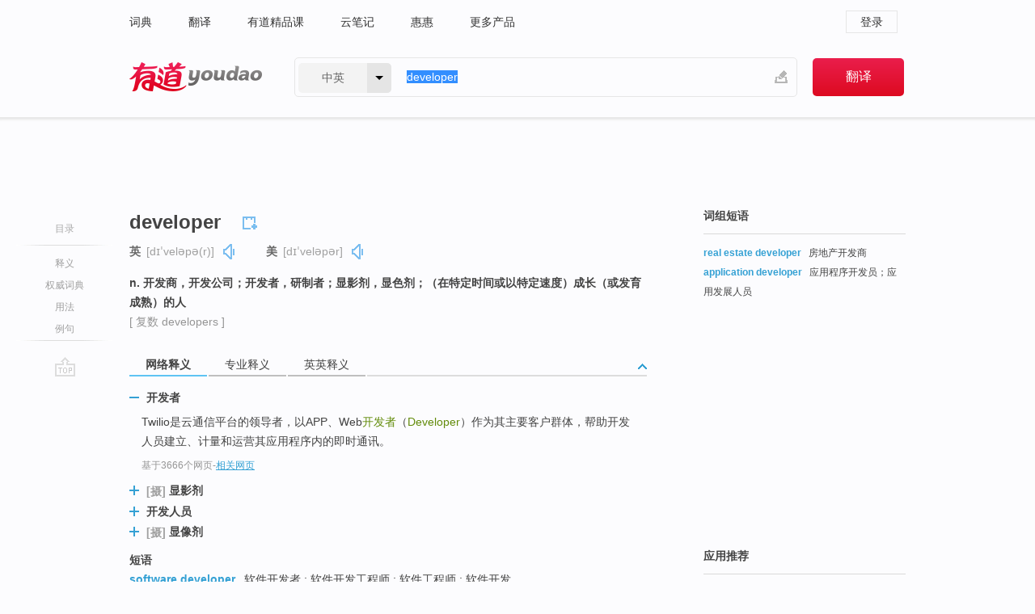

--- FILE ---
content_type: text/html; charset=utf-8
request_url: http://dict.youdao.com/w/developer/
body_size: 15088
content:
<!DOCTYPE html>
                                              
      

								<html xmlns="http://www.w3.org/1999/xhtml" class="ua-ch ua-ch-131 ua-wk ua-mac os x">
<head>
    <meta name="baidu_union_verify" content="b3b78fbb4a7fb8c99ada6de72aac8a0e">
    <meta http-equiv="Content-Type" content="text/html; charset=UTF-8">

    
<meta name="keywords" content="developer"/>

<title>【developer】什么意思_英语developer的翻译_音标_读音_用法_例句_在线翻译_有道词典</title>
<link rel="shortcut icon" href="https://shared-https.ydstatic.com/images/favicon.ico" type="image/x-icon"/>


<link href="https://shared.ydstatic.com/dict/v2016/result/160621/result-min.css" rel="stylesheet" type="text/css"/>
<link href="https://shared.ydstatic.com/dict/v2016/result/pad.css" media="screen and (orientation: portrait), screen and (orientation: landscape)" rel="stylesheet" type="text/css">
<link rel="canonical" href="http://dict.youdao.com/w/developer/"/>
<link rel="search" type="application/opensearchdescription+xml" title="Yodao Dict" href="plugins/search-provider.xml"/>
<script type='text/javascript' src='https://shared.ydstatic.com/js/jquery/jquery-1.8.2.min.js'></script>
</head>
<body class="t0">
<!-- 搜索框开始 -->
    <div id="doc" style="position:relative;zoom:1;">
    <div class="c-topbar-wrapper">
        <div class="c-topbar c-subtopbar">
            <div id="nav" class="c-snav">
                <a class="topnav" href="http://dict.youdao.com/?keyfrom=dict2.top" target="_blank">词典</a><a class="topnav" href="http://fanyi.youdao.com/?keyfrom=dict2.top" target="_blank">翻译</a><a class="topnav" href="https://ke.youdao.com/?keyfrom=dict2.top" target="_blank">有道精品课</a><a class="topnav" href="http://note.youdao.com/?keyfrom=dict2.top" target="_blank">云笔记</a><a class="topnav" href="http://www.huihui.cn/?keyfrom=dict2.top" target="_blank">惠惠</a><a class="topnav" href="http://www.youdao.com/about/productlist.html?keyfrom=dict2.top" target="_blank">更多产品</a>
            </div>
                        <div class="c-sust">
                                                

                                    <a hidefocus="true" class="login" href="http://account.youdao.com/login?service=dict&back_url=http%3A%2F%2Fdict.youdao.com%2Fsearch%3Fq%3Ddeveloper%26tab%3D%23keyfrom%3D%24%7Bkeyfrom%7D" rel="nofollow">登录</a>
                            </div>
        </div>
        <div class="c-header">
            <a class="c-logo" href="/">有道 - 网易旗下搜索</a>
            <form id="f"  method="get" action="/search" class="c-fm-w" node-type="search">
                <div id="langSelector" class="langSelector">
                                                                                                                                            <span id="langText" class="langText">中英</span><span class="aca">▼</span><span class="arrow"></span>
                    <input type="hidden" id="le" name="le" value="eng" />
                </div>
                <span class="s-inpt-w">
                    <input type="text" class="s-inpt" autocomplete="off" name="q" id="query" onmouseover="this.focus()" onfocus="this.select()" value="developer"/>
                    <input type="hidden" name="tab" value=""/>
                    <input type="hidden" name="keyfrom" value="dict2.top"/>
                    <span id="hnwBtn" class="hand-write"></span>
                    </span><input type="submit" class="s-btn" value="翻译"/>
            </form>
        </div>
    </div>

<!-- 搜索框结束 -->

<!-- 内容区域 -->
<div id="scontainer">
<div id="container">
    <div id="topImgAd">
    </div>
    <div id="results">
                    <div id="result_navigator" class="result_navigator">
            <ul class="sub-catalog">
        <h3>目录</h3>
        <li class="split"></li>
                                    <li class="sub1_all"><a class="nav-js log-js" href="#" hidefocus="true" data-4log="dict.nav.basic">释义</a></li>
                                        <li class="nav-collins"><a class="nav-js log-js" href="#authTrans" hidefocus="true" data-4log="dict.nav.authdict" title="">权威词典</a></li>
                                        <li class="spoken"><a class="nav-js log-js" href="#eTransform" hidefocus="true" data-4log="dict.nav.usage">用法</a></li>
                                                    <li class="written"><a class="nav-js log-js" href="#examples" hidefocus="true" data-4log="dict.nav.sentence">例句</a></li>
                                                    <li class="nav-collins" style="display:none;"><a href="http://dict.youdao.com/ugc/" hidefocus="true">网友贡献</a></li>
                                        <li class="split"></li>
                                        </ul>
        <div class="dict-votebar" style="display:none;">
            <div class="vote-head">
                当前查询结果是否对您有帮助
            </div>
            <div class="vote-btns">
                <button class="up" title="有帮助，点个赞">
                    <i class="icon vote-arrow"></i>
                    <!-- <span class="count">271</span> -->
                </button>
                <button class="down" aria-pressed="false" title="有待改善">
                    <i class="icon vote-arrow"></i>
                </button>
            </div>
        </div>
        <a href="#" class="go-top log-js" data-4log="dict.result.nav.top" title="返回顶部">go top</a>
    </div>
                <!-- 结果内容 -->
                            <div id="results-contents" class="results-content">
                                                          
                                                            
                                                       	 


   
 
  					
<div id="phrsListTab" class="trans-wrapper clearfix">
            <script type="text/javascript">
    window.wordnow = "developer";
</script>
<script type="text/javascript" src="https://cdn.staticfile.org/jquery/1.9.1/jquery.min.js"></script>
<style>
    #picUgcImg {
        max-height: 150px;
        width: 150px;
        height: auto;
        border: 0px;
        padding: 0px;
    }

    .img-list img {
        border: none;
    }

    .picUgcMenu {
        background-color: #f3f3f3;
        font-size: 12px;
        width: 150px;
        height: 38px;
        border: 0px solid black;
        margin-top: -6px;
        text-align: center;
        line-height: 38px;
    }

    .picUgcMenu.hide {
        display: none;
    }

    .picUgcMenu .isFavour a{
        font-size: 14px;
        color: #BFBFBF;
    }

    .picUgcMenu .favour{
        display: inline-block;
        width: 20px;
        padding-left: 20px;
        height: 38px;
        background: url('https://shared-https.ydstatic.com/dict/v5.15/images/picugc_up.png') no-repeat 0 9px;
        margin-right: 20px;
        color: #000;
        text-decoration: none;
        line-height: 38px;
        margin-left: 16px;
    }

    .picUgcMenu .target b{
        text-decoration: none;
        color: #fff;
    }

    .picUgcMenu .against {
        display: inline-block;
        width: 20px;
        padding-left: 20px;
        height: 38px;
        background: url('https://shared-https.ydstatic.com/dict/v5.15/images/picugc_down.png') no-repeat 0 9px;
        margin-right: 10px;
        color: #000;
        text-decoration: none;
        line-height: 38px;
    }

    .picUgcMenu .favour.clicked {
        color: red;
        background: url('https://shared-https.ydstatic.com/dict/v5.15/images/picugc_up_red.png') no-repeat 0 9px;
    }

    .picUgcMenu .want {
        text-align: center;
        font-size: 16px;
        cursor: pointer;
        display: block;
        background: #5FC4F3;
        color: #FFF;
        font-family: "microsoft yahei";
    }

</style>


<div class="img-list" style="height:auto;width:150px;display:none;">
    <div id="picUgcImga" target="_blank" >
        <img src="" id="picUgcImg"/>
    </div>
    <div class="picUgcMenu hide" style="display:none;">
    </div>
</div>
<script type="text/javascript" src="https://shared.ydstatic.com/dict/v5.15/scripts/picugc-min9.js"></script>
<script type="text/javascript">
    $(document).ready(function () {
        getPictures();
    });
</script>

        <h2 class="wordbook-js">
        <span class="keyword">developer</span>
                            <div class="baav">
                            <span class="pronounce">英
                                    <span class="phonetic">[dɪˈveləpə(r)]</span>
                                                    <a href="#" title="真人发音" class="sp dictvoice voice-js log-js" data-rel="developer&type=1" data-4log="dict.basic.ec.uk.voice"></a>
                                </span>
                                      <span class="pronounce">美
                                    <span class="phonetic">[dɪˈveləpər]</span>
                                                    <a href="#" title="真人发音" class="sp dictvoice voice-js log-js" data-rel="developer&type=2" data-4log="dict.basic.ec.us.voice"></a>
                                </span>
                                  </div>
            </h2>
             <div class="trans-container">

   <ul>
     <li>n. 开发商，开发公司；开发者，研制者；显影剂，显色剂；（在特定时间或以特定速度）成长（或发育成熟）的人</li>
    </ul>
              <p class="additional">[
                    复数
        developers
                   ]</p>
      </div>
    </div>
                          



 
<div id="webTrans" class="trans-wrapper trans-tab">
    <h3>
        <span class="tabs"> 
                
                
                
                                                <a rel="#tWebTrans"><span>网络释义</span></a><a rel="#tPETrans"><span>专业释义</span></a><a rel="#tEETrans"><span>英英释义</span></a>
        </span>
        <a class="toggle toggleOpen" rel="#webTransToggle"></a>
 </h3>
<!--网络翻译-->

<div id="webTransToggle">
    <div id="tWebTrans" class="trans-container tab-content">
        

               <div class="wt-container">
    <div class="title">
        <a href="#" title="详细释义" rel="#rw1" class="sp do-detail">&nbsp;</a>
        <span>
                开发者</span>
    </div>
    <p class="collapse-content">
    Twilio是云通信平台的领导者，以APP、Web<b>开发者</b>（<b>Developer</b>）作为其主要客户群体，帮助开发人员建立、计量和运营其应用程序内的即时通讯。</p>
            <p class="collapse-content via">基于3666个网页<span class="sl">-</span><a href="http://www.youdao.com/search?keyfrom=dict&q=developer+%E5%BC%80%E5%8F%91%E8%80%85&ue=utf8" target=_blank  rel="nofollow">相关网页</a></p>
    </div>
                <div class="wt-container wt-collapse">
    <div class="title">
        <a href="#" title="详细释义" rel="#rw1" class="sp do-detail">&nbsp;</a>
        <span>
        	 	 <span class=gray>[摄]</span>
                 显影剂</span>
    </div>
    <p class="collapse-content">
    例 如在光刻胶层206的<b>显影剂</b>(<b>developer</b>)的溶解作用下，会在光刻胶层206 溶解部分的对应的缓冲层204上诱导出一种反应，使得对应部分的缓冲层 204能与光刻胶层206 —起被移...</p>
            <p class="collapse-content via">基于866个网页<span class="sl">-</span><a href="http://www.youdao.com/search?keyfrom=dict&q=developer+%E6%98%BE%E5%BD%B1%E5%89%82&ue=utf8" target=_blank  rel="nofollow">相关网页</a></p>
    </div>
                <div class="wt-container wt-collapse">
    <div class="title">
        <a href="#" title="详细释义" rel="#rw1" class="sp do-detail">&nbsp;</a>
        <span>
                开发人员</span>
    </div>
    <p class="collapse-content">
    ...对软件配置管理有较深的认识，其主要工作是跟踪当前项目的状态，测试，报告错误，并验证其修复结果；（3）<b>开发人员</b>（<b>Developer</b>）：其职责就是根据组织确定的软件配置管理计划和相关规定，按照软件配置管理工具的使用模型来完成开发任务。</p>
            <p class="collapse-content via">基于796个网页<span class="sl">-</span><a href="http://www.youdao.com/search?keyfrom=dict&q=developer+%E5%BC%80%E5%8F%91%E4%BA%BA%E5%91%98&ue=utf8" target=_blank  rel="nofollow">相关网页</a></p>
    </div>
                <div class="wt-container wt-collapse">
    <div class="title">
        <a href="#" title="详细释义" rel="#rw1" class="sp do-detail">&nbsp;</a>
        <span>
        	 	 <span class=gray>[摄]</span>
                 显像剂</span>
    </div>
    <p class="collapse-content">
    ... determine 动决定;决心;下决心;定位 <b>developer</b> 名开发者;启发者;<b>显像剂</b> deviate 动逸离;脱离.使逸出 ...</p>
            <p class="collapse-content via">基于476个网页<span class="sl">-</span><a href="http://www.youdao.com/search?keyfrom=dict&q=developer+%E6%98%BE%E5%83%8F%E5%89%82&ue=utf8" target=_blank  rel="nofollow">相关网页</a></p>
    </div>
            <div id="webPhrase" class="pr-container more-collapse">
    <div class="title">短语</div>
       <p class="wordGroup">
  
      <span class="contentTitle"><a class="search-js" href="/w/eng/software_developer/#keyfrom=dict.phrase.wordgroup">software developer</a></span>
                          软件开发者
                      ;
                  软件开发工程师
                      ;
                  软件工程师
                      ;
                  软件开发
              </p>
           <p class="wordGroup">
  
      <span class="contentTitle"><a class="search-js" href="/w/eng/google_developer_day/#keyfrom=dict.phrase.wordgroup">Google Developer Day</a></span>
                          谷歌开发者日
                      ;
                  开发者大会
                      ;
                  Google开发者日
                      ;
                  大会
              </p>
           <p class="wordGroup">
  
      <span class="contentTitle"><a class="search-js" href="/w/eng/product_developer/#keyfrom=dict.phrase.wordgroup">Product Developer</a></span>
                          产品开发
                      ;
                  高级产品设计师
                      ;
                  产产品开发开发
                      ;
                  产物研发
              </p>
           <p class="wordGroup collapse">
  
      <span class="contentTitle"><a class="search-js" href="/w/eng/intel_developer_forum/#keyfrom=dict.phrase.wordgroup">Intel Developer Forum</a></span>
                          英特尔开发者论坛
                      ;
                  英特尔信息技术峰会
                      ;
                  峰会
                      ;
                  英特尔科技论坛
              </p>
           <p class="wordGroup collapse">
  
      <span class="contentTitle"><a class="search-js" href="/w/eng/photographic_developer/#keyfrom=dict.phrase.wordgroup">photographic developer</a></span>
                          照相显影剂
                      ;
                  显象剂
                      ;
                  显影剂
              </p>
           <p class="wordGroup collapse">
  
      <span class="contentTitle"><a class="search-js" href="/w/eng/microsoft_developer_network/#keyfrom=dict.phrase.wordgroup">Microsoft Developer Network</a></span>
                          微软开发者网络
                      ;
                  微软开发人员网络
                      ;
                  微软开发商网络
              </p>
           <p class="wordGroup collapse">
  
      <span class="contentTitle"><a class="search-js" href="/w/eng/developer_edition/#keyfrom=dict.phrase.wordgroup">Developer Edition</a></span>
                          开发者版
                      ;
                  开发版
                      ;
                  开发人员版
                      ;
                  开发者版本
              </p>
           <p class="wordGroup collapse">
  
      <span class="contentTitle"><a class="search-js" href="/w/eng/developer_preview/#keyfrom=dict.phrase.wordgroup">developer preview</a></span>
                          开发者预览版
                      ;
                  开发者预览版本
                      ;
                  预览版
                      ;
                  开发预览版
              </p>
           <p class="wordGroup collapse">
  
      <span class="contentTitle"><a class="search-js" href="/w/eng/developer_certificates/#keyfrom=dict.phrase.wordgroup">Developer Certificates</a></span>
                          开发证书
              </p>
   
   <div class="more"><a href="#" class="sp more_sp">&nbsp;</a><span class="show_more">更多</span><span
   class="show_less">收起</span>网络短语</div>
</div> <!-- close webPhrase Tag -->
    </div>
            <div id="tPETrans" class="trans-container tab-content">
                <div id="tPETrans-type-list" class="type-list">
                        <a class="p-type selected_link" href="#" rel="ptype_0" hidefocus="true">经济学</a>
                            <ins> | </ins>
                                <a class="p-type" href="" rel="ptype_1" hidefocus="true">法学</a>
                            <ins> | </ins>
                                <a class="p-type" href="" rel="ptype_2" hidefocus="true">土木建筑工程</a>
                            <ins> | </ins>
                                <a class="p-type" href="" rel="ptype_3" hidefocus="true">化学</a>
                            <ins> | </ins>
                                <a class="p-type" href="" rel="ptype_4" hidefocus="true">机械工程</a>
                            <ins> | </ins>
                                <a class="p-type" href="" rel="ptype_5" hidefocus="true">交通运输工程</a>
                            <ins> | </ins>
                                <a class="p-type" href="" rel="ptype_6" hidefocus="true">摄影</a>
                            <ins> | </ins>
                                <a class="p-type" href="" rel="ptype_7" hidefocus="true">计算机科学技术</a>
                            <ins> | </ins>
                                <a class="p-type" href="" rel="ptype_8" hidefocus="true">生物学</a>
                        </div>
        <ul id="tPETrans-all-trans" class="all-trans">
                    <li class="ptype_0 types" style="display:list-item">
                                    <div class="items">
                    <span class="title">开发商</span>
                                            <span class="additional"> - 引用次数：249</span>
                                                                                                                                                                                                                                                                                                                                                                                                                                                                                                                                      <p class="source">The right investment decision-making is a key factor for the <b>developer</b> to win in the competition.</p>
                                                                                                                                                                                                                       <p class="trans">正确做出投资决策是<b>开发商</b>在竞争中取胜的关键。</p>
                                                                                                                                       <p></p>
                                                                            <span class="additional">参考来源 - 房地产业投资决策理论的研究 </span>
                                                            </div>
                    </li>
                            <li class="ptype_1 types">
                                    <div class="items">
                    <span class="title">发包人</span>
                                            <span class="additional"> - 引用次数：8</span>
                                                                                                                                                                                                                                                                                                                                                                                                                                                                                                                                      <p class="source">The Chapter Four deals with the civil liabilities of the <b>developer</b>.</p>
                                                                                                                                                                                                                       <p class="trans">第四章阐述<b>发包人</b>的民事责任。</p>
                                                                                                                                       <p></p>
                                                                            <span class="additional">参考来源 - 实际施工人向发包人主张权利法律问题研究</span>
                                                            </div>
                    </li>
                            <li class="ptype_2 types">
                                    <div class="items">
                    <span class="title">业主</span>
                                            <span class="additional"> - 引用次数：8</span>
                                                                                                                                                                                                                                                                                                                                                                                                                                                                                          <p></p>
                                                                            <span class="additional">参考来源 - 关于完善建设工程监理制度若干问题的研究 </span>
                                                            </div>
                    </li>
                            <li class="ptype_3 types">
                                    <div class="items">
                    <span class="title">显色剂</span>
                                            <span class="additional"> - 引用次数：14</span>
                                                                                                                                                                                                                                                                                                                                                                                                                                                                                          <p></p>
                                                                            <span class="additional">参考来源 - 超临界二氧化碳微乳体系相行为及对多元醇的增溶特性 </span>
                                                            </div>
                            <div class="items">
                    <span class="title">显象剂</span>
                                            <span class="additional"> - 引用次数：8</span>
                                                                                                                                                                                                                                                                                                                                                                                                                                                                                                                                      <p class="source"><b>Developer</b> is mainly composed of absorbent, dispersant, casting agent, etc.</p>
                                                                                                                                                                                                                       <p class="trans"><b>显象剂</b>主要是由吸附<b>剂</b>、分散<b>剂</b>、抛射<b>剂</b>等组成。</p>
                                                                                                                                       <p></p>
                                                                            <span class="additional">参考来源 - 高性能显象剂的研制</span>
                                                            </div>
                            <div class="items">
                    <span class="title">显影剂</span>
                                            <span class="additional"> - 引用次数：3</span>
                                                                                                                                                                                                                                                                                                                                                                                                                                                                                                                                      <p class="source">The UV ink is then exposed to radiation and developed in an appropriate <b>developer</b> to remove either the exposed or non-exposed portions of the UV ink.</p>
                                                                                                                                                                                                                       <p class="trans">涂布UV油墨后将板进行曝光，再用适当的<b>显影剂</b>显影，将已曝光或未曝光的部分洗掉。</p>
                                                                                                                                       <p></p>
                                                                            <span class="additional">参考来源 - 环氧丙烯酸酯光固化体系及积层电路板用感光成像油墨的研究</span>
                                                            </div>
                            <div class="items">
                    <span class="title">显示剂</span>
                                            <span class="additional"> - 引用次数：1</span>
                                                                                                                                                                                                                                                                                                                                                                                                                                                                                          <p></p>
                                                                            <span class="additional">参考来源 - 高性能显象剂的研制</span>
                                                            </div>
                    </li>
                            <li class="ptype_4 types">
                                    <div class="items">
                    <span class="title">显色剂</span>
                                            <span class="additional"> - 引用次数：4</span>
                                                                                                                                                                                                                                                                                                                                                                                                                                                                                          <p></p>
                                                                            <span class="additional">参考来源 - 热敏微胶囊材料制备及性能研究 </span>
                                                            </div>
                    </li>
                            <li class="ptype_5 types">
                                    <div class="items">
                    <span class="title">放样工</span>
                                                        </div>
                    </li>
                            <li class="ptype_6 types">
                                    <div class="items">
                    <span class="title">显影液</span>
                                                        </div>
                            <div class="items">
                    <span class="title">显影机</span>
                                                        </div>
                            <div class="items">
                    <span class="title">显色剂</span>
                                                        </div>
                            <div class="items">
                    <span class="title">显象剂</span>
                                                        </div>
                    </li>
                            <li class="ptype_7 types">
                                    <div class="items">
                    <span class="title">开发人员</span>
                                                        </div>
                            <div class="items">
                    <span class="title">开发者</span>
                                                        </div>
                            <div class="items">
                    <span class="title">显影器</span>
                                                        </div>
                    </li>
                            <li class="ptype_8 types">
                                    <div class="items">
                    <span class="title">显象剂</span>
                                                        </div>
                            <div class="items">
                    <span class="title">显影液;展开剂</span>
                                                        </div>
                    </li>
                </ul>
    <p class="additional"><span class="middot">&middot;</span>2,447,543篇论文数据，部分数据来源于NoteExpress
            </div>
                            <div id="tEETrans" class="trans-container tab-content">
                <div class="trans-container">
<!--eng eng result start-->
    <h4>
        developer
            <span class= "phonetic">[ di'veləpə ]</span>
        </h4>
    <ul>
		
		
				        <li>
		<span class="pos">n.</span>
                            <ul class="ol">
        		
			    		        											
            		                    <li>
            		    <span class="def">someone who develops real estate (especially someone who prepares a site for residential or commercial use)</span>

						
						
						                         </li>
            		
			    		        											
            		                    <li>
            		    <span class="def">photographic equipment consisting of a chemical solution for developing film</span>

						
						
						                         </li>
            		                      </ul>
            </li>
     </ul>
<p class="via ar">
以上来源于:
<a class="tipshuiseunderline log-js" data-4log="wordnet" target="_blank" href="http://wordnet.princeton.edu/" rel="nofollow">WordNet</a>
</p>
<!-- 英英翻译结束 -->
</div>
            </div>
            </div>
</div>

                          <div id="wordArticle" class="trans-wrapper trans-tab">
    <h3>
        <span class="tabs">
            <a class="tab-current"><span>相关文章</span></a>
        </span>
        <a class="toggle toggleOpen" rel="#wordArticleToggle"></a>
    </h3>
    <div id="wordArticleToggle"></div>
</div>
<script src="https://shared.ydstatic.com/dict/v2016/result/160621/result-wordArticle.js"></script>                                        <div id="authTrans" class="trans-wrapper trans-tab"> 
            <h3>
                <span class="tabs">
                                                                                                    <a rel="#collinsResult"><span>&nbsp;柯林斯英汉双解大词典&nbsp;</span></a>
                </span>
                <a class="toggle toggleOpen" rel="#authTransToggle"></a>
            </h3>
            <div id="authTransToggle">
                                                    <div id="collinsResult" class="tab-content">
        <div class="trans-container">
        <div class="trans-content">
                                    <div class="collinsToggle trans-container">
				                                                            <div class="wt-container">
                                                                                                <h4>
                                <span class="title">developer</span>
                                                                    <em class="additional spell phonetic">/dɪˈvɛləpə/</em>
                                                                                                                                            <span class="star star2" title="使用频率"></span>
                                                                        								                                
                                                                                                                                                                                                        
                                                                								
							</h4>
																												
																							                                																																																																																																																								
																 
															
																																																																																			
					
					    													<ul class="ol">
																	
																															<li>
    											    											    													<div class="collinsMajorTrans">
                                                            <span class="collinsOrder">1.&nbsp;</span>
                                                            <p>
    														    															    														    														    														    														    															    															    															    															    															    																    																	<span class="additional" title="可数名词">N-COUNT</span>
    																    															    														    														A <b>developer</b> is a person or a company that buys land and builds houses, offices, stores, or factories on it, or buys existing buildings and makes them more modern. (房地产) 开发商
    														    														    															    															                                                                        															    															    															    															    																<span class="additional">[商业]</span>
    															    															    															    															    															    															    															                                                                                                                                                                                                                                                                                        										
                        										                                                                    													                                                                </p></div>
                                                                                                                                                                                                                                                                            <div class="exampleLists">
                                                                            <span class="collinsOrder">例：</span>
                                                                            <div class="examples">
                                                                            <p> ...common land which would have a high commercial value if sold to developers. </p>
                                                                            <p>…卖给开发商便有很高商业价值的普通地皮。</p>
                                                                            </div>
                                                                        </div>
                                                                                                                                                                                                                                                                                                                                                                                                                                                                                                                                                                                                                                                                        											</li>
										                                									
																															<li>
    											    											    													<div class="collinsMajorTrans">
                                                            <span class="collinsOrder">2.&nbsp;</span>
                                                            <p>
    														    															    														    														    														    														    															    															    															    															    															    																    																	<span class="additional" title="可数名词">N-COUNT</span>
    																    															    														    														A <b>developer</b> is someone who develops something such as an idea, a design, or a product. 开发者
    														    														    															    															                                                                        															    															    															    															    															    															    															    															    															    															                                                                                                                                                                                                                                                                                        										
                        										                                                                    													                                                                </p></div>
                                                                                                                                                                                                                                                                            <div class="exampleLists">
                                                                            <span class="collinsOrder">例：</span>
                                                                            <div class="examples">
                                                                            <p> John Bardeen was also co-developer of the theory of superconductivity. </p>
                                                                            <p>约翰·巴丁也是超导理论的共同发展人。</p>
                                                                            </div>
                                                                        </div>
                                                                                                                                                                                                                                                                                                                                                                                                                                                                                                                                                                                                                                                                        											</li>
										                                							</ul>
																													</div>
							</div>
		</div>
	</div>
</div>
                            </div>
        </div>
                                        <div id="eTransform" class="trans-wrapper trans-tab"> 
            <h3>
                <span class="tabs">
                                                                                                                                                <a rel="#wordGroup"><span>词组短语</span></a><a rel="#synonyms"><span>同近义词</span></a><a rel="#relWordTab"><span>同根词</span></a>
                </span>
                <a class="toggle toggleOpen" rel="#transformToggle"></a>
            </h3>
            <div id="transformToggle">
                                    <div id="wordGroup" class="trans-container tab-content hide more-collapse">
                                                                    <p class="wordGroup">
                                <span class="contentTitle"><a class="search-js" href="/w/eng/real_estate_developer/#keyfrom=dict.basic.wordgroup">real estate developer</a></span>
                                                                                房地产开发商
                                                </p>
                                                                        <p class="wordGroup">
                                <span class="contentTitle"><a class="search-js" href="/w/eng/application_developer/#keyfrom=dict.basic.wordgroup">application developer</a></span>
                                                                                应用程序开发员；应用发展人员
                                                </p>
            </div>
                                                    <div id="synonyms" class="trans-container tab-content hide">
<ul>
  <li>n. 开发者；[摄][试剂]显影剂</li>
 <p class="wordGroup">
     <span class="contentTitle">
     <a class="search-js" href="/w/eng/eikonogen/#keyfrom=dict.basic.syno">eikonogen</a>
      ,
     </span>
   <span class="contentTitle">
     <a class="search-js" href="/w/eng/developing_agent/#keyfrom=dict.basic.syno">developing agent</a>
     </span>
  </p>
</ul>
</div>
                                                    <div id="relWordTab" class="trans-container tab-content hide">
    <p class="wordGroup">
        词根：
        <span class="contentTitle">
                        <a class="search-js" href="/w/eng/develop/#keyfrom=dict.basic.relword">develop</a>
        </span>
   </p>
        adj.
                <p class="wordGroup">
        <span class="contentTitle">
                        <a class="search-js" href="/w/eng/developed/#keyfrom=dict.basic.relword">developed</a>
        </span>
         发达的（国家或地区）；成熟的
        </p>
                    <p class="wordGroup">
        <span class="contentTitle">
                        <a class="search-js" href="/w/eng/developing/#keyfrom=dict.basic.relword">developing</a>
        </span>
         发展中的
        </p>
                    <p class="wordGroup">
        <span class="contentTitle">
                        <a class="search-js" href="/w/eng/developmental/#keyfrom=dict.basic.relword">developmental</a>
        </span>
         发展的；启发的
        </p>
                  n.
                <p class="wordGroup">
        <span class="contentTitle">
                        <a class="search-js" href="/w/eng/development/#keyfrom=dict.basic.relword">development</a>
        </span>
         发展；开发；发育；住宅小区（专指由同一开发商开发的）；[摄] 显影
        </p>
                    <p class="wordGroup">
        <span class="contentTitle">
                        <a class="search-js" href="/w/eng/developing/#keyfrom=dict.basic.relword">developing</a>
        </span>
         [摄] 显影
        </p>
                  v.
                <p class="wordGroup">
        <span class="contentTitle">
                        <a class="search-js" href="/w/eng/developing/#keyfrom=dict.basic.relword">developing</a>
        </span>
         发展（develop的ing形式）
        </p>
                  vi.
                <p class="wordGroup">
        <span class="contentTitle">
                        <a class="search-js" href="/w/eng/develop/#keyfrom=dict.basic.relword">develop</a>
        </span>
         发育；生长；进化；显露
        </p>
                  vt.
                <p class="wordGroup">
        <span class="contentTitle">
                        <a class="search-js" href="/w/eng/develop/#keyfrom=dict.basic.relword">develop</a>
        </span>
         开发；进步；使成长；使显影
        </p>
              </div>
                                            </div>
        </div>
    
                                                                        <!--例句选项卡 begin-->
<div id="examples" class="trans-wrapper">
    <h3>
        <span class="tabs">
                                                                                                <a rel="#bilingual"><span>双语例句</span></a><a rel="#originalSound"><span>原声例句</span></a><a rel="#authority"><span>权威例句</span></a>
        </span>
        <a class="toggle toggleOpen" rel="#examplesToggle"></a>
    </h3>
    <div id="examplesToggle">
                <div id="bilingual" class="trans-container  tab-content">
            <ul class="ol">
                                     
                            
                                                                                                                <li>
                    <p><span id="src_0_0" onmouseover="hlgt('#src_0_0,#tran_0_0')" onmouseout="unhlgt('#src_0_0,#tran_0_0')">A <b>developer</b></span><span> </span><span id="src_0_1" onmouseover="hlgt('#src_0_1,#tran_0_2')" onmouseout="unhlgt('#src_0_1,#tran_0_2')">bought</span><span> </span><span id="src_0_2" onmouseover="hlgt('#src_0_2,#tran_0_3')" onmouseout="unhlgt('#src_0_2,#tran_0_3')">the land</span><span> and divided </span><span>it</span><span> </span><span id="src_0_4" onmouseover="hlgt('#src_0_4,#tran_0_4')" onmouseout="unhlgt('#src_0_4,#tran_0_4')">into</span><span> stands.</span>
                    					 <a class="sp dictvoice voice-js log-js" title="点击发音" href="#" data-rel="A+developer+bought+the+land+and+divided+it+into+stands.&le=eng" data-4log="dict.main.blng"></a>
                                        </p>

                    <p><span id="tran_0_0" onmouseover="hlgt('#src_0_0,#tran_0_0')" onmouseout="unhlgt('#src_0_0,#tran_0_0')">开发商</span><span id="tran_0_2" onmouseover="hlgt('#src_0_1,#tran_0_2')" onmouseout="unhlgt('#src_0_1,#tran_0_2')">买下</span><span id="tran_0_3" onmouseover="hlgt('#src_0_2,#tran_0_3')" onmouseout="unhlgt('#src_0_2,#tran_0_3')">这块</span><span>土地将</span><span id="tran_0_4" onmouseover="hlgt('#src_0_4,#tran_0_4')" onmouseout="unhlgt('#src_0_4,#tran_0_4')">其</span><span>分为多块建筑用地。</span>
                                        </p>
                                                            <p class="example-via">
                                                    <a target=_blank rel="nofollow">《牛津词典》</a>
                                            </p>
                </li>
                                       
                            
                                                                                                                <li>
                    <p><span id="src_1_0" onmouseover="hlgt('#src_1_0,#tran_1_3')" onmouseout="unhlgt('#src_1_0,#tran_1_3')">In fact</span><span>, the </span><span id="src_1_1" onmouseover="hlgt('#src_1_1,#tran_1_0')" onmouseout="unhlgt('#src_1_1,#tran_1_0')"><b>developer</b></span><span> </span><span id="src_1_2" onmouseover="hlgt('#src_1_2,#tran_1_2')" onmouseout="unhlgt('#src_1_2,#tran_1_2')">says</span><span>, 99 percent </span><span id="src_1_3" onmouseover="hlgt('#src_1_3,#tran_1_5')" onmouseout="unhlgt('#src_1_3,#tran_1_5')">of the</span><span> </span><span id="src_1_4" onmouseover="hlgt('#src_1_4,#tran_1_6')" onmouseout="unhlgt('#src_1_4,#tran_1_6')">homes</span><span> </span><span id="src_1_5" onmouseover="hlgt('#src_1_5,#tran_1_4')" onmouseout="unhlgt('#src_1_5,#tran_1_4')">here</span><span> </span><span id="src_1_6" onmouseover="hlgt('#src_1_6,#tran_1_7')" onmouseout="unhlgt('#src_1_6,#tran_1_7')">are</span><span> </span><span id="src_1_7" onmouseover="hlgt('#src_1_7,#tran_1_8')" onmouseout="unhlgt('#src_1_7,#tran_1_8')">sold</span><span> to </span><span>Koreans</span><span>.</span>
                    					 <a class="sp dictvoice voice-js log-js" title="点击发音" href="#" data-rel="In+fact%2C+the+developer+says%2C+99+percent+of+the+homes+here+are+sold+to+Koreans.&le=eng" data-4log="dict.main.blng"></a>
                                        </p>

                    <p><span id="tran_1_0" onmouseover="hlgt('#src_1_1,#tran_1_0')" onmouseout="unhlgt('#src_1_1,#tran_1_0')">开发商</span><span id="tran_1_2" onmouseover="hlgt('#src_1_2,#tran_1_2')" onmouseout="unhlgt('#src_1_2,#tran_1_2')">说</span><span>，</span><span id="tran_1_3" onmouseover="hlgt('#src_1_0,#tran_1_3')" onmouseout="unhlgt('#src_1_0,#tran_1_3')">实际上</span><span>，</span><span id="tran_1_4" onmouseover="hlgt('#src_1_5,#tran_1_4')" onmouseout="unhlgt('#src_1_5,#tran_1_4')">这里</span><span>99%</span><span id="tran_1_5" onmouseover="hlgt('#src_1_3,#tran_1_5')" onmouseout="unhlgt('#src_1_3,#tran_1_5')">的</span><span id="tran_1_6" onmouseover="hlgt('#src_1_4,#tran_1_6')" onmouseout="unhlgt('#src_1_4,#tran_1_6')">房子</span><span id="tran_1_7" onmouseover="hlgt('#src_1_6,#tran_1_7')" onmouseout="unhlgt('#src_1_6,#tran_1_7')">都</span><span id="tran_1_8" onmouseover="hlgt('#src_1_7,#tran_1_8')" onmouseout="unhlgt('#src_1_7,#tran_1_8')">卖</span><span>给了韩国人。</span>
                                        </p>
                                                            <p class="example-via">
                                                    <a target=_blank rel="nofollow">youdao</a>
                                            </p>
                </li>
                                       
                            
                                                                                                                <li>
                    <p><span id="src_2_0" onmouseover="hlgt('#src_2_0,#tran_2_7')" onmouseout="unhlgt('#src_2_0,#tran_2_7')">It is vitally</span><span> </span><span id="src_2_1" onmouseover="hlgt('#src_2_1,#tran_2_8')" onmouseout="unhlgt('#src_2_1,#tran_2_8')">important</span><span> </span><span id="src_2_2" onmouseover="hlgt('#src_2_2,#tran_2_9')" onmouseout="unhlgt('#src_2_2,#tran_2_9')">that the</span><span> </span><span id="src_2_3" onmouseover="hlgt('#src_2_3,#tran_2_0')" onmouseout="unhlgt('#src_2_3,#tran_2_0')">patch</span><span> </span><span id="src_2_4" onmouseover="hlgt('#src_2_4,#tran_2_1')" onmouseout="unhlgt('#src_2_4,#tran_2_1')"><b>developer</b></span><span> </span><span id="src_2_5" onmouseover="hlgt('#src_2_5,#tran_2_6')" onmouseout="unhlgt('#src_2_5,#tran_2_6')">is</span><span> </span><span id="src_2_6" onmouseover="hlgt('#src_2_6,#tran_2_5')" onmouseout="unhlgt('#src_2_6,#tran_2_5')">responsive</span><span> </span><span id="src_2_7" onmouseover="hlgt('#src_2_7,#tran_2_2')" onmouseout="unhlgt('#src_2_7,#tran_2_2')">during</span><span> </span><span id="src_2_8" onmouseover="hlgt('#src_2_8,#tran_2_3')" onmouseout="unhlgt('#src_2_8,#tran_2_3')">this</span><span> </span><span id="src_2_9" onmouseover="hlgt('#src_2_9,#tran_2_4')" onmouseout="unhlgt('#src_2_9,#tran_2_4')">period</span><span>.</span>
                    					 <a class="sp dictvoice voice-js log-js" title="点击发音" href="#" data-rel="It+is+vitally+important+that+the+patch+developer+is+responsive+during+this+period.&le=eng" data-4log="dict.main.blng"></a>
                                        </p>

                    <p><span id="tran_2_0" onmouseover="hlgt('#src_2_3,#tran_2_0')" onmouseout="unhlgt('#src_2_3,#tran_2_0')">补丁</span><span id="tran_2_1" onmouseover="hlgt('#src_2_4,#tran_2_1')" onmouseout="unhlgt('#src_2_4,#tran_2_1')">开发人员</span><span id="tran_2_2" onmouseover="hlgt('#src_2_7,#tran_2_2')" onmouseout="unhlgt('#src_2_7,#tran_2_2')">在</span><span id="tran_2_3" onmouseover="hlgt('#src_2_8,#tran_2_3')" onmouseout="unhlgt('#src_2_8,#tran_2_3')">此</span><span id="tran_2_4" onmouseover="hlgt('#src_2_9,#tran_2_4')" onmouseout="unhlgt('#src_2_9,#tran_2_4')">期间</span><span id="tran_2_5" onmouseover="hlgt('#src_2_6,#tran_2_5')" onmouseout="unhlgt('#src_2_6,#tran_2_5')">反应灵敏</span><span id="tran_2_6" onmouseover="hlgt('#src_2_5,#tran_2_6')" onmouseout="unhlgt('#src_2_5,#tran_2_6')">是</span><span id="tran_2_7" onmouseover="hlgt('#src_2_0,#tran_2_7')" onmouseout="unhlgt('#src_2_0,#tran_2_7')">至关</span><span id="tran_2_8" onmouseover="hlgt('#src_2_1,#tran_2_8')" onmouseout="unhlgt('#src_2_1,#tran_2_8')">重要</span><span id="tran_2_9" onmouseover="hlgt('#src_2_2,#tran_2_9')" onmouseout="unhlgt('#src_2_2,#tran_2_9')">的</span><span>。</span>
                                        </p>
                                                            <p class="example-via">
                                                    <a target=_blank rel="nofollow">youdao</a>
                                            </p>
                </li>
                                       </ul>
                        <a class="more-example" href="/example/blng/eng/developer/#keyfrom=dict.main.moreblng" title="developer的双语例句">更多双语例句</a>
                    </div>
         
                <!-- Media Result Start -->
        <div id="originalSound" class="trans-container  tab-content">
                                                      
         <ul class="ol">
                                                            
                    	       <li>
           <p>In October of last year the same <b>developer</b> announced plans for the world's tallest building yet.
                                  <a class="sp humanvoice humanvoice-js log-js" title="点击发音" href="#" data-rel="https://dict.youdao.com/pureaudio?docid=-8903089530963672054" data-4log="dict.main.pureaudio"></a>
                      </p>
            	       <p></p>
                                     <p class="via">
                          VOA: special.2009.12.04
                          </p>
                       </li>

                                                                       
                              
                     <li>
	       <p>It may be obvious to you, the <b>developer</b> or the computer scientist or the engineer, well, obviously, I just click, here, here, here, here, here, here and voila, out comes my ticket, but most people don't have an interest in that process and a lot of people, this person in particular, just don't necessarily understand that process.<br></p>
           	       <p>这对于开发人员，或者计算机专家或者工程师,可能是显而易见的，呃，显然地，我只要点击这里，这里，这里，这里，这里，瞧，我的票出来了，但是大多数人没有兴致,来做这些步骤，很多的人，特别是这个人，不见得懂得这些步骤。<br></p>
                      
                                <div class="video">
                                   <a class="play log-js" data-4log="dict.main.purevideo" href="/simplayer.swf?movie=http://dict.youdao.com/purevideo?docid=6295968799519382449&auto=true">            <img src="http://dict.youdao.com/pureimage?docid=6295968799519382449" alt="哈佛公开课中出现developer的视频截图" title="哈佛公开课的相关视频,点击播放" rel="nofollow">
           <span class="playicon"><img src="https://shared-https.ydstatic.com/dict/v5.16/images/play.png"></span>
           </a>
           <a href="#" class="close" style="display: none;"></a>
          </div>
            		    <p class="example-via"><a href='youdao' target=_blank rel="nofollow">哈佛公开课 - 计算机科学课程节选</a></p>
            	        	     </li>
                                                             
                    	       <li>
           <p>And the computer software <b>developer</b> IDX Systems is based in Burlington.
                                  <a class="sp humanvoice humanvoice-js log-js" title="点击发音" href="#" data-rel="https://dict.youdao.com/pureaudio?docid=4655463717491287888" data-4log="dict.main.pureaudio"></a>
                      </p>
            	       <p></p>
                                     <p class="via">
                          VOA: special.2010.10.25
                          </p>
                       </li>

                                      </ul>
                    <a class="more-example" href="/example/mdia/developer/#keyfrom=dict.main.moremedia" title="developer的原声例句">更多原声例句</a>
                  </div>
        
                
                <div id="authority" class="trans-container  tab-content">
                  <ul class="ol">
                             <li>
           <p><b>Developer</b> Stuart Villard said the work starting on Wednesday was just the starting point. 
                        <a class="sp dictvoice voice-js log-js" title="点击发音" href="#" data-rel="Developer+Stuart+Villard+said+the+work+starting+on+Wednesday+was+just+the+starting+point.+" data-4log="dict.main.moreauth"></a>
           </p>
           <p class="example-via"><a href="youdao" target=_blank rel="nofollow">BBC: <i>Lord Richard Attenborough</i></a></p>
           </li>
                                      <li>
           <p>The key for a <b>developer</b> is how to keep both that feeling and the newer developments. 
                        <a class="sp dictvoice voice-js log-js" title="点击发音" href="#" data-rel="The+key+for+a+developer+is+how+to+keep+both+that+feeling+and+the+newer+developments.+" data-4log="dict.main.moreauth"></a>
           </p>
           <p class="example-via"><a href="youdao" target=_blank rel="nofollow">FORBES: <i>It's A Mall World After All</i></a></p>
           </li>
                                      <li>
           <p>Likewise, <b>developer</b> Rare, after being acquired by Microsoft, has fired only blanks for the Xbox. 
                        <a class="sp dictvoice voice-js log-js" title="点击发音" href="#" data-rel="Likewise%2C+developer+Rare%2C+after+being+acquired+by+Microsoft%2C+has+fired+only+blanks+for+the+Xbox.+" data-4log="dict.main.moreauth"></a>
           </p>
           <p class="example-via"><a href="youdao" target=_blank rel="nofollow">FORBES: <i>Ed Lin On Digital Entertainment</i></a></p>
           </li>
                           </ul>
                   <a class="more-example" href="/example/auth/developer/#keyfrom=dict.main.moreauth" title="developer的权威例句">更多权威例句</a>
                   </div>
            </div>
</div>
<!--例句选项卡 end-->
                                                                            
                                    </div>
    </div>
                    

<div id="ads" class="ads">
  <div id="dict-inter" class="dict-inter">
          <p class="hd">词组短语</p>
      <div id="wordGroup2" class="trans-container tab-content hide more-collapse">
                                                                                                        <p class="wordGroup">
                                            <span class="contentTitle"><a class="search-js" href="/w/eng/real_estate_developer/#keyfrom=dict.basic.wordgroup">real estate developer</a></span>
                                                                                                        房地产开发商
                                                                  </p>
                                                                                                            <p class="wordGroup">
                                            <span class="contentTitle"><a class="search-js" href="/w/eng/application_developer/#keyfrom=dict.basic.wordgroup">application developer</a></span>
                                                                                                        应用程序开发员；应用发展人员
                                                                  </p>
                                      </div>
        </div>
  <div id="baidu-adv"></div>
  
  <div id="follow" class="follow">
    <p class="hd">应用推荐</p>
    <div class="bd">
      <iframe src="https://c.youdao.com/www/app.html" frameborder="0"></iframe>
    </div>
  </div>
</div>

                            <div id="rel-search" class="rel-search">

            </div>
                <div id="pronounce">
            <div class="alpha-bg"></div>
            <div class="pr-content">
                $firstVoiceSent
                <div class="pr-source">- 来自原声例句</div>
            </div>
        </div>
</div>
<div class="c-bsearch" style="zoom:1;">
</div>
</div>
<!-- 内容区域 -->

<div id="c_footer">
  <div class="wrap">
            <a href="http://www.youdao.com/about/" rel="nofollow">关于有道</a>
        <a href="http://ir.youdao.com/" rel="nofollow">Investors</a>
        <a href="http://dsp.youdao.com/?keyfrom=dict2.top" rel="nofollow">有道智选</a>
        <a href="http://i.youdao.com/?keyfrom=dict2.top" rel="nofollow">官方博客</a>
        <a href="http://techblog.youdao.com/?keyfrom=dict2.top" rel="nofollow">技术博客</a>
        <a href="http://campus.youdao.com/index.php?t1=index?keyfrom=dict2.top" rel="nofollow">诚聘英才</a>
        <a href="http://shared.youdao.com/www/contactus-page.html?keyfrom=dict2.top" rel="nofollow">联系我们</a>
        <a href="https://dict.youdao.com/map/index.html?keyfrom=dict2.top">站点地图</a>
        <a href="http://www.12377.cn/?keyfrom=dict2.top" rel="nofollow">网络举报</a>
    <span class="c_fcopyright">&copy; 2026 网易公司 <a href="http://www.youdao.com/terms/privacy.html?keyfrom=dict2.top" rel="nofollow">隐私政策</a> <a href="http://www.youdao.com/terms/index.html?keyfrom=dict2.top" rel="nofollow">服务条款</a> 京ICP证080268号 <a href="http://beian.miit.gov.cn" rel="nofollow">京ICP备10005211号</a></span>
  </div>
</div>
</div>
<div id="langSelection" class="pm">
    <ul>
        <li><a href="#" rel="eng" class="current">中英</a></li>
        <li><a href="#" rel="fr">中法</a></li>
        <li><a href="#" rel="ko">中韩</a></li>
        <li><a href="#" rel="jap">中日</a></li>
    </ul>
</div>

<div id="handWrite" class="pm" style="display:none;">
    <object width="346" height="216" type="application/x-shockwave-flash" id="hnw" data="https://shared.ydstatic.com/dict/v5.16/swf/Hnw.swf">
        <param name="movie" value="https://shared.ydstatic.com/dict/v5.16/swf/Hnw.swf"/>
        <param name="menu" value="false"/>
        <param name="allowScriptAccess" value="always"/>
    </object>
</div>

<div id="researchZoon" class="pm">
    <div class="title">小调查</div>
    <div class="zoo-content">
        请问您想要如何调整此模块？
        <p><input id="upIt" type="radio" name="researchBox" value="up"><label for="upIt">模块上移</label></p>
        <p><input id="downIt" type="radio" name="researchBox" value="down"><label for="downIt">模块下移</label></p>
        <p><input id="dontmove" type="radio" name="researchBox" value="stay"><label for="dontmove">不移动</label></p>
        <div>感谢您的反馈，我们会尽快进行适当修改！</div>
        <a href="http://survey2.163.com/html/webdict_survey_reorder/paper.html" target="_blank" style="text-decoration: underline;" rel="nofollow">进来说说原因吧</a>
        <a href="javascript:void(0);" class="submitResult" rel="nofollow">确定</a>
    </div>
</div>

<div id="researchZoon21" class="pm">
    <div class="title">小调查</div>
    <div class="zoo-content">
        请问您想要如何调整此模块？
        <p><input id="upIt21" type="radio" name="researchBox" value="up"><label for="upIt21">模块上移</label></p>
        <p><input id="downIt21" type="radio" name="researchBox" value="down"><label for="downIt21">模块下移</label></p>
        <p><input id="dontmove21" type="radio" name="researchBox" value="stay"><label for="dontmove21">不移动</label></p>
        <div>感谢您的反馈，我们会尽快进行适当修改！</div>
        <a href="http://survey2.163.com/html/webdict_survey_reorder/paper.html" target="_blank" style="text-decoration: underline;" rel="nofollow">进来说说原因吧</a>
        <a href="javascript:void(0);" class="submitResult" rel="nofollow">确定</a>
    </div>
</div>

<div id="editwordform" style="display:none;">
    <h3>修改单词</h3>
    <a href="javascript:void(0);" id="close-editwordform"></a>
    <form method="post" >
        <label for="wordbook-word">单词</label>
        <input id="wordbook-word" type="text" value="" name="word" autocomplete="off" /><span><a id="delword" href="javascript:void(0);">从单词本中删除</a></span>
        <label for="wordbook-phonetic">音标</label>
        <input id="wordbook-phonetic" type="text" value="" name="phonetic" />
        <label for="wordbook-desc">解释</label>
        <textarea id="wordbook-desc" name="desc" ></textarea>
        <label style="color:blue;">更多（可不填）</label>
        <label for="wordbook-tags">分类</label><input id="wordbook-tags" type="text" value="" name="tags" autocomplete="off" />
        <ul id="tag-select-list">
        </ul>
        <div style="text-align:center;"><a id="openwordbook" href="/wordbook/wordlist?keyfrom=smallpic" target="_blank">打开单词本</a><a id="addword" href="javascript:void(0);">提交</a></div>
    </form>
</div>

<script type="text/javascript" src="https://shared.ydstatic.com/dict/v2016/160525/autocomplete_json.js"></script>
<script type="text/javascript">
    var global = {
        fromVm:{
            searchDomain:'youdao.com'
        }
    };


    function rwt(a, newlink) {
        try {
            if (a === window) {
                a = window.event.srcElement;
                while (a) {
                    if (a.href)
                        break;
                    a = a.parentNode
                }
            }
            a.href = newlink;
            a.onmousedown = ""
        } catch (p) {
        }
        return true
    }
</script>

<script type="text/javascript" src="https://c.youdao.com/dict/activity/ad/result-min.js"></script>
<script>
var _rlog = _rlog || [];
_rlog.push(["_setAccount" , "dictweb"]);
_rlog.push(["_addPost" , "page" , "search"]);
_rlog.push(["_addPost" , "q" , "developer"]);
</script>
<script defer src="https://shared.ydstatic.com/js/rlog/v1.js"></script>
</body>
</html>
